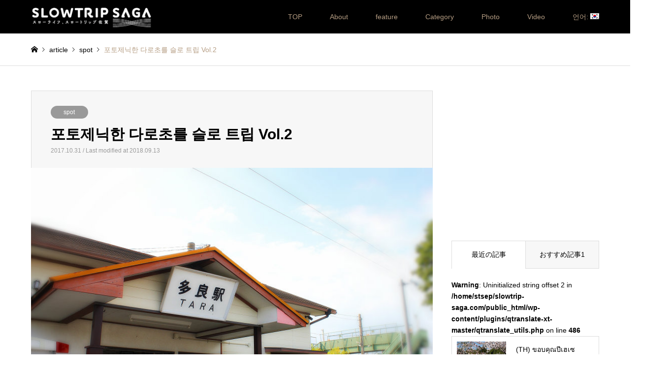

--- FILE ---
content_type: text/html; charset=UTF-8
request_url: https://slowtrip-saga.com/KO/2017/10/1702/
body_size: 16499
content:
<!DOCTYPE html>
<html dir="ltr" lang="ko-KR">
<head prefix="og: http://ogp.me/ns# fb: http://ogp.me/ns/fb#">
<meta charset="UTF-8">
<!--[if IE]><meta http-equiv="X-UA-Compatible" content="IE=edge"><![endif]-->
<meta name="viewport" content="width=device-width">
<title>포토제닉한 다로초를 슬로 트립 Vol.2 | SLOWTRIP SAGA</title>
<meta name="description" content="‘포토제닉한 다라정을 슬로 트립 Vol.1’에 이어서 다라정의 매력을 소개하는 슬로 트립 Vol.2가 시작됩니다. 여행을 떠나기 전에 다라정에 관해 조금 복습하겠습니다.사가현과 나가사키현의 현 경계에 있는 다...">
<meta property="og:type" content="article">
<meta property="og:url" content="https://slowtrip-saga.com/KO/2017/10/1702/">
<meta property="og:title" content="포토제닉한 다로초를 슬로 트립 Vol.2 | SLOWTRIP SAGA">
<meta property="og:description" content="‘포토제닉한 다라정을 슬로 트립 Vol.1’에 이어서 다라정의 매력을 소개하는 슬로 트립 Vol.2가 시작됩니다. 여행을 떠나기 전에 다라정에 관해 조금 복습하겠습니다.사가현과 나가사키현의 현 경계에 있는 다...">
<meta property="og:site_name" content="SLOWTRIP SAGA">
<meta property="og:image" content="https://slowtrip-saga.com/wp-content/uploads/2017/10/tara-sta01.jpg">
<meta property="og:image:secure_url" content="https://slowtrip-saga.com/wp-content/uploads/2017/10/tara-sta01.jpg"> 
<meta property="og:image:width" content="800"> 
<meta property="og:image:height" content="533">
<link rel="pingback" href="https://slowtrip-saga.com/xmlrpc.php">
<link rel="shortcut icon" href="https://slowtrip-saga.com/wp-content/uploads/2017/09/slowtrip_LOGO_TATE.jpg">

		<!-- All in One SEO 4.6.8.1 - aioseo.com -->
		<meta name="description" content="‘포토제닉한 다라정을 슬로 트립 Vol.1’에 이어서 다라정의 매력을 소개하는 슬로 트립 Vol.2가 시작됩니다. 여행을 떠나기 전에 다라정에 관해 조금 복습하겠습니다. 사가현과 나가사키현의 현 경계에 있는 다라정. 다라산과 아리아케해에 면한 자연이 풍요로운 곳입니다. 다라정으로 말하면 다케사키 게나 굴구이, 전국에 알려진 브랜드 감귤 ‘다라 감귤’ 등 산해진미가 아주 유명합니다. 이번에는 아는 사람은 다 알고 있는 다라정의 숨겨진" />
		<meta name="robots" content="max-snippet:-1, max-image-preview:large, max-video-preview:-1" />
		<link rel="canonical" href="https://slowtrip-saga.com/KO/2017/10/1702/" />
		<meta name="generator" content="All in One SEO (AIOSEO) 4.6.8.1" />
		<meta name="google" content="nositelinkssearchbox" />
		<script type="application/ld+json" class="aioseo-schema">
			{"@context":"https:\/\/schema.org","@graph":[{"@type":"Article","@id":"https:\/\/slowtrip-saga.com\/KO\/2017\/10\/1702\/#article","name":"\ud3ec\ud1a0\uc81c\ub2c9\ud55c \ub2e4\ub85c\ucd08\ub97c \uc2ac\ub85c \ud2b8\ub9bd Vol.2 | SLOWTRIP SAGA","headline":"\ud3ec\ud1a0\uc81c\ub2c9\ud55c \ub2e4\ub85c\ucd08\ub97c \uc2ac\ub85c \ud2b8\ub9bd Vol.2","author":{"@id":"https:\/\/slowtrip-saga.com\/KO\/author\/slowtripsaga\/#author"},"publisher":{"@id":"https:\/\/slowtrip-saga.com\/KO\/#organization"},"image":{"@type":"ImageObject","url":"https:\/\/slowtrip-saga.com\/wp-content\/uploads\/2017\/10\/tara-sta01.jpg","width":800,"height":533},"datePublished":"2017-10-31T17:46:17+09:00","dateModified":"2018-09-13T12:14:08+09:00","inLanguage":"ko-KR","mainEntityOfPage":{"@id":"https:\/\/slowtrip-saga.com\/KO\/2017\/10\/1702\/#webpage"},"isPartOf":{"@id":"https:\/\/slowtrip-saga.com\/KO\/2017\/10\/1702\/#webpage"},"articleSection":"spot"},{"@type":"BreadcrumbList","@id":"https:\/\/slowtrip-saga.com\/KO\/2017\/10\/1702\/#breadcrumblist","itemListElement":[{"@type":"ListItem","@id":"https:\/\/slowtrip-saga.com\/KO\/#listItem","position":1,"name":"Home","item":"https:\/\/slowtrip-saga.com\/KO\/","nextItem":"https:\/\/slowtrip-saga.com\/KO\/2017\/#listItem"},{"@type":"ListItem","@id":"https:\/\/slowtrip-saga.com\/KO\/2017\/#listItem","position":2,"name":"2017","item":"https:\/\/slowtrip-saga.com\/KO\/2017\/","nextItem":"https:\/\/slowtrip-saga.com\/KO\/2017\/10\/#listItem","previousItem":"https:\/\/slowtrip-saga.com\/KO\/#listItem"},{"@type":"ListItem","@id":"https:\/\/slowtrip-saga.com\/KO\/2017\/10\/#listItem","position":3,"name":"October","previousItem":"https:\/\/slowtrip-saga.com\/KO\/2017\/#listItem"}]},{"@type":"Organization","@id":"https:\/\/slowtrip-saga.com\/KO\/#organization","name":"SLOWTRIP SAGA","url":"https:\/\/slowtrip-saga.com\/KO\/"},{"@type":"Person","@id":"https:\/\/slowtrip-saga.com\/KO\/author\/slowtripsaga\/#author","url":"https:\/\/slowtrip-saga.com\/KO\/author\/slowtripsaga\/","name":"slowtripsaga","image":{"@type":"ImageObject","@id":"https:\/\/slowtrip-saga.com\/KO\/2017\/10\/1702\/#authorImage","url":"https:\/\/secure.gravatar.com\/avatar\/04dd47230e2b08c790b8958dfd6704cd88d3a61b16efc8844cec2dde4abcda67?s=96&d=mm&r=g","width":96,"height":96,"caption":"slowtripsaga"}},{"@type":"WebPage","@id":"https:\/\/slowtrip-saga.com\/KO\/2017\/10\/1702\/#webpage","url":"https:\/\/slowtrip-saga.com\/KO\/2017\/10\/1702\/","name":"\ud3ec\ud1a0\uc81c\ub2c9\ud55c \ub2e4\ub85c\ucd08\ub97c \uc2ac\ub85c \ud2b8\ub9bd Vol.2 | SLOWTRIP SAGA","description":"\u2018\ud3ec\ud1a0\uc81c\ub2c9\ud55c \ub2e4\ub77c\uc815\uc744 \uc2ac\ub85c \ud2b8\ub9bd Vol.1\u2019\uc5d0 \uc774\uc5b4\uc11c \ub2e4\ub77c\uc815\uc758 \ub9e4\ub825\uc744 \uc18c\uac1c\ud558\ub294 \uc2ac\ub85c \ud2b8\ub9bd Vol.2\uac00 \uc2dc\uc791\ub429\ub2c8\ub2e4. \uc5ec\ud589\uc744 \ub5a0\ub098\uae30 \uc804\uc5d0 \ub2e4\ub77c\uc815\uc5d0 \uad00\ud574 \uc870\uae08 \ubcf5\uc2b5\ud558\uaca0\uc2b5\ub2c8\ub2e4. \uc0ac\uac00\ud604\uacfc \ub098\uac00\uc0ac\ud0a4\ud604\uc758 \ud604 \uacbd\uacc4\uc5d0 \uc788\ub294 \ub2e4\ub77c\uc815. \ub2e4\ub77c\uc0b0\uacfc \uc544\ub9ac\uc544\ucf00\ud574\uc5d0 \uba74\ud55c \uc790\uc5f0\uc774 \ud48d\uc694\ub85c\uc6b4 \uacf3\uc785\ub2c8\ub2e4. \ub2e4\ub77c\uc815\uc73c\ub85c \ub9d0\ud558\uba74 \ub2e4\ucf00\uc0ac\ud0a4 \uac8c\ub098 \uad74\uad6c\uc774, \uc804\uad6d\uc5d0 \uc54c\ub824\uc9c4 \ube0c\ub79c\ub4dc \uac10\uade4 \u2018\ub2e4\ub77c \uac10\uade4\u2019 \ub4f1 \uc0b0\ud574\uc9c4\ubbf8\uac00 \uc544\uc8fc \uc720\uba85\ud569\ub2c8\ub2e4. \uc774\ubc88\uc5d0\ub294 \uc544\ub294 \uc0ac\ub78c\uc740 \ub2e4 \uc54c\uace0 \uc788\ub294 \ub2e4\ub77c\uc815\uc758 \uc228\uaca8\uc9c4","inLanguage":"ko-KR","isPartOf":{"@id":"https:\/\/slowtrip-saga.com\/KO\/#website"},"breadcrumb":{"@id":"https:\/\/slowtrip-saga.com\/KO\/2017\/10\/1702\/#breadcrumblist"},"author":{"@id":"https:\/\/slowtrip-saga.com\/KO\/author\/slowtripsaga\/#author"},"creator":{"@id":"https:\/\/slowtrip-saga.com\/KO\/author\/slowtripsaga\/#author"},"image":{"@type":"ImageObject","url":"https:\/\/slowtrip-saga.com\/wp-content\/uploads\/2017\/10\/tara-sta01.jpg","@id":"https:\/\/slowtrip-saga.com\/KO\/2017\/10\/1702\/#mainImage","width":800,"height":533},"primaryImageOfPage":{"@id":"https:\/\/slowtrip-saga.com\/KO\/2017\/10\/1702\/#mainImage"},"datePublished":"2017-10-31T17:46:17+09:00","dateModified":"2018-09-13T12:14:08+09:00"},{"@type":"WebSite","@id":"https:\/\/slowtrip-saga.com\/KO\/#website","url":"https:\/\/slowtrip-saga.com\/KO\/","name":"SLOWTRIP SAGA","inLanguage":"ko-KR","publisher":{"@id":"https:\/\/slowtrip-saga.com\/KO\/#organization"}}]}
		</script>
		<!-- All in One SEO -->

<link rel="alternate" type="application/rss+xml" title="SLOWTRIP SAGA &raquo; 피드" href="https://slowtrip-saga.com/KO/feed/" />
<link rel="alternate" type="application/rss+xml" title="SLOWTRIP SAGA &raquo; 댓글 피드" href="https://slowtrip-saga.com/KO/comments/feed/" />
<link rel="alternate" title="oEmbed (JSON)" type="application/json+oembed" href="https://slowtrip-saga.com/KO/wp-json/oembed/1.0/embed?url=https%3A%2F%2Fslowtrip-saga.com%2FKO%2F2017%2F10%2F1702%2F" />
<link rel="alternate" title="oEmbed (XML)" type="text/xml+oembed" href="https://slowtrip-saga.com/KO/wp-json/oembed/1.0/embed?url=https%3A%2F%2Fslowtrip-saga.com%2FKO%2F2017%2F10%2F1702%2F&#038;format=xml" />
<style id='wp-img-auto-sizes-contain-inline-css' type='text/css'>
img:is([sizes=auto i],[sizes^="auto," i]){contain-intrinsic-size:3000px 1500px}
/*# sourceURL=wp-img-auto-sizes-contain-inline-css */
</style>
<link rel='stylesheet' id='style-css' href='https://slowtrip-saga.com/wp-content/themes/gensen_tcd050/style.css?ver=1.13.1' type='text/css' media='all' />
<link rel='stylesheet' id='sbi_styles-css' href='https://slowtrip-saga.com/wp-content/plugins/instagram-feed/css/sbi-styles.min.css?ver=6.5.0' type='text/css' media='all' />
<style id='wp-block-library-inline-css' type='text/css'>
:root{--wp-block-synced-color:#7a00df;--wp-block-synced-color--rgb:122,0,223;--wp-bound-block-color:var(--wp-block-synced-color);--wp-editor-canvas-background:#ddd;--wp-admin-theme-color:#007cba;--wp-admin-theme-color--rgb:0,124,186;--wp-admin-theme-color-darker-10:#006ba1;--wp-admin-theme-color-darker-10--rgb:0,107,160.5;--wp-admin-theme-color-darker-20:#005a87;--wp-admin-theme-color-darker-20--rgb:0,90,135;--wp-admin-border-width-focus:2px}@media (min-resolution:192dpi){:root{--wp-admin-border-width-focus:1.5px}}.wp-element-button{cursor:pointer}:root .has-very-light-gray-background-color{background-color:#eee}:root .has-very-dark-gray-background-color{background-color:#313131}:root .has-very-light-gray-color{color:#eee}:root .has-very-dark-gray-color{color:#313131}:root .has-vivid-green-cyan-to-vivid-cyan-blue-gradient-background{background:linear-gradient(135deg,#00d084,#0693e3)}:root .has-purple-crush-gradient-background{background:linear-gradient(135deg,#34e2e4,#4721fb 50%,#ab1dfe)}:root .has-hazy-dawn-gradient-background{background:linear-gradient(135deg,#faaca8,#dad0ec)}:root .has-subdued-olive-gradient-background{background:linear-gradient(135deg,#fafae1,#67a671)}:root .has-atomic-cream-gradient-background{background:linear-gradient(135deg,#fdd79a,#004a59)}:root .has-nightshade-gradient-background{background:linear-gradient(135deg,#330968,#31cdcf)}:root .has-midnight-gradient-background{background:linear-gradient(135deg,#020381,#2874fc)}:root{--wp--preset--font-size--normal:16px;--wp--preset--font-size--huge:42px}.has-regular-font-size{font-size:1em}.has-larger-font-size{font-size:2.625em}.has-normal-font-size{font-size:var(--wp--preset--font-size--normal)}.has-huge-font-size{font-size:var(--wp--preset--font-size--huge)}.has-text-align-center{text-align:center}.has-text-align-left{text-align:left}.has-text-align-right{text-align:right}.has-fit-text{white-space:nowrap!important}#end-resizable-editor-section{display:none}.aligncenter{clear:both}.items-justified-left{justify-content:flex-start}.items-justified-center{justify-content:center}.items-justified-right{justify-content:flex-end}.items-justified-space-between{justify-content:space-between}.screen-reader-text{border:0;clip-path:inset(50%);height:1px;margin:-1px;overflow:hidden;padding:0;position:absolute;width:1px;word-wrap:normal!important}.screen-reader-text:focus{background-color:#ddd;clip-path:none;color:#444;display:block;font-size:1em;height:auto;left:5px;line-height:normal;padding:15px 23px 14px;text-decoration:none;top:5px;width:auto;z-index:100000}html :where(.has-border-color){border-style:solid}html :where([style*=border-top-color]){border-top-style:solid}html :where([style*=border-right-color]){border-right-style:solid}html :where([style*=border-bottom-color]){border-bottom-style:solid}html :where([style*=border-left-color]){border-left-style:solid}html :where([style*=border-width]){border-style:solid}html :where([style*=border-top-width]){border-top-style:solid}html :where([style*=border-right-width]){border-right-style:solid}html :where([style*=border-bottom-width]){border-bottom-style:solid}html :where([style*=border-left-width]){border-left-style:solid}html :where(img[class*=wp-image-]){height:auto;max-width:100%}:where(figure){margin:0 0 1em}html :where(.is-position-sticky){--wp-admin--admin-bar--position-offset:var(--wp-admin--admin-bar--height,0px)}@media screen and (max-width:600px){html :where(.is-position-sticky){--wp-admin--admin-bar--position-offset:0px}}

/*# sourceURL=wp-block-library-inline-css */
</style><style id='global-styles-inline-css' type='text/css'>
:root{--wp--preset--aspect-ratio--square: 1;--wp--preset--aspect-ratio--4-3: 4/3;--wp--preset--aspect-ratio--3-4: 3/4;--wp--preset--aspect-ratio--3-2: 3/2;--wp--preset--aspect-ratio--2-3: 2/3;--wp--preset--aspect-ratio--16-9: 16/9;--wp--preset--aspect-ratio--9-16: 9/16;--wp--preset--color--black: #000000;--wp--preset--color--cyan-bluish-gray: #abb8c3;--wp--preset--color--white: #ffffff;--wp--preset--color--pale-pink: #f78da7;--wp--preset--color--vivid-red: #cf2e2e;--wp--preset--color--luminous-vivid-orange: #ff6900;--wp--preset--color--luminous-vivid-amber: #fcb900;--wp--preset--color--light-green-cyan: #7bdcb5;--wp--preset--color--vivid-green-cyan: #00d084;--wp--preset--color--pale-cyan-blue: #8ed1fc;--wp--preset--color--vivid-cyan-blue: #0693e3;--wp--preset--color--vivid-purple: #9b51e0;--wp--preset--gradient--vivid-cyan-blue-to-vivid-purple: linear-gradient(135deg,rgb(6,147,227) 0%,rgb(155,81,224) 100%);--wp--preset--gradient--light-green-cyan-to-vivid-green-cyan: linear-gradient(135deg,rgb(122,220,180) 0%,rgb(0,208,130) 100%);--wp--preset--gradient--luminous-vivid-amber-to-luminous-vivid-orange: linear-gradient(135deg,rgb(252,185,0) 0%,rgb(255,105,0) 100%);--wp--preset--gradient--luminous-vivid-orange-to-vivid-red: linear-gradient(135deg,rgb(255,105,0) 0%,rgb(207,46,46) 100%);--wp--preset--gradient--very-light-gray-to-cyan-bluish-gray: linear-gradient(135deg,rgb(238,238,238) 0%,rgb(169,184,195) 100%);--wp--preset--gradient--cool-to-warm-spectrum: linear-gradient(135deg,rgb(74,234,220) 0%,rgb(151,120,209) 20%,rgb(207,42,186) 40%,rgb(238,44,130) 60%,rgb(251,105,98) 80%,rgb(254,248,76) 100%);--wp--preset--gradient--blush-light-purple: linear-gradient(135deg,rgb(255,206,236) 0%,rgb(152,150,240) 100%);--wp--preset--gradient--blush-bordeaux: linear-gradient(135deg,rgb(254,205,165) 0%,rgb(254,45,45) 50%,rgb(107,0,62) 100%);--wp--preset--gradient--luminous-dusk: linear-gradient(135deg,rgb(255,203,112) 0%,rgb(199,81,192) 50%,rgb(65,88,208) 100%);--wp--preset--gradient--pale-ocean: linear-gradient(135deg,rgb(255,245,203) 0%,rgb(182,227,212) 50%,rgb(51,167,181) 100%);--wp--preset--gradient--electric-grass: linear-gradient(135deg,rgb(202,248,128) 0%,rgb(113,206,126) 100%);--wp--preset--gradient--midnight: linear-gradient(135deg,rgb(2,3,129) 0%,rgb(40,116,252) 100%);--wp--preset--font-size--small: 13px;--wp--preset--font-size--medium: 20px;--wp--preset--font-size--large: 36px;--wp--preset--font-size--x-large: 42px;--wp--preset--spacing--20: 0.44rem;--wp--preset--spacing--30: 0.67rem;--wp--preset--spacing--40: 1rem;--wp--preset--spacing--50: 1.5rem;--wp--preset--spacing--60: 2.25rem;--wp--preset--spacing--70: 3.38rem;--wp--preset--spacing--80: 5.06rem;--wp--preset--shadow--natural: 6px 6px 9px rgba(0, 0, 0, 0.2);--wp--preset--shadow--deep: 12px 12px 50px rgba(0, 0, 0, 0.4);--wp--preset--shadow--sharp: 6px 6px 0px rgba(0, 0, 0, 0.2);--wp--preset--shadow--outlined: 6px 6px 0px -3px rgb(255, 255, 255), 6px 6px rgb(0, 0, 0);--wp--preset--shadow--crisp: 6px 6px 0px rgb(0, 0, 0);}:where(.is-layout-flex){gap: 0.5em;}:where(.is-layout-grid){gap: 0.5em;}body .is-layout-flex{display: flex;}.is-layout-flex{flex-wrap: wrap;align-items: center;}.is-layout-flex > :is(*, div){margin: 0;}body .is-layout-grid{display: grid;}.is-layout-grid > :is(*, div){margin: 0;}:where(.wp-block-columns.is-layout-flex){gap: 2em;}:where(.wp-block-columns.is-layout-grid){gap: 2em;}:where(.wp-block-post-template.is-layout-flex){gap: 1.25em;}:where(.wp-block-post-template.is-layout-grid){gap: 1.25em;}.has-black-color{color: var(--wp--preset--color--black) !important;}.has-cyan-bluish-gray-color{color: var(--wp--preset--color--cyan-bluish-gray) !important;}.has-white-color{color: var(--wp--preset--color--white) !important;}.has-pale-pink-color{color: var(--wp--preset--color--pale-pink) !important;}.has-vivid-red-color{color: var(--wp--preset--color--vivid-red) !important;}.has-luminous-vivid-orange-color{color: var(--wp--preset--color--luminous-vivid-orange) !important;}.has-luminous-vivid-amber-color{color: var(--wp--preset--color--luminous-vivid-amber) !important;}.has-light-green-cyan-color{color: var(--wp--preset--color--light-green-cyan) !important;}.has-vivid-green-cyan-color{color: var(--wp--preset--color--vivid-green-cyan) !important;}.has-pale-cyan-blue-color{color: var(--wp--preset--color--pale-cyan-blue) !important;}.has-vivid-cyan-blue-color{color: var(--wp--preset--color--vivid-cyan-blue) !important;}.has-vivid-purple-color{color: var(--wp--preset--color--vivid-purple) !important;}.has-black-background-color{background-color: var(--wp--preset--color--black) !important;}.has-cyan-bluish-gray-background-color{background-color: var(--wp--preset--color--cyan-bluish-gray) !important;}.has-white-background-color{background-color: var(--wp--preset--color--white) !important;}.has-pale-pink-background-color{background-color: var(--wp--preset--color--pale-pink) !important;}.has-vivid-red-background-color{background-color: var(--wp--preset--color--vivid-red) !important;}.has-luminous-vivid-orange-background-color{background-color: var(--wp--preset--color--luminous-vivid-orange) !important;}.has-luminous-vivid-amber-background-color{background-color: var(--wp--preset--color--luminous-vivid-amber) !important;}.has-light-green-cyan-background-color{background-color: var(--wp--preset--color--light-green-cyan) !important;}.has-vivid-green-cyan-background-color{background-color: var(--wp--preset--color--vivid-green-cyan) !important;}.has-pale-cyan-blue-background-color{background-color: var(--wp--preset--color--pale-cyan-blue) !important;}.has-vivid-cyan-blue-background-color{background-color: var(--wp--preset--color--vivid-cyan-blue) !important;}.has-vivid-purple-background-color{background-color: var(--wp--preset--color--vivid-purple) !important;}.has-black-border-color{border-color: var(--wp--preset--color--black) !important;}.has-cyan-bluish-gray-border-color{border-color: var(--wp--preset--color--cyan-bluish-gray) !important;}.has-white-border-color{border-color: var(--wp--preset--color--white) !important;}.has-pale-pink-border-color{border-color: var(--wp--preset--color--pale-pink) !important;}.has-vivid-red-border-color{border-color: var(--wp--preset--color--vivid-red) !important;}.has-luminous-vivid-orange-border-color{border-color: var(--wp--preset--color--luminous-vivid-orange) !important;}.has-luminous-vivid-amber-border-color{border-color: var(--wp--preset--color--luminous-vivid-amber) !important;}.has-light-green-cyan-border-color{border-color: var(--wp--preset--color--light-green-cyan) !important;}.has-vivid-green-cyan-border-color{border-color: var(--wp--preset--color--vivid-green-cyan) !important;}.has-pale-cyan-blue-border-color{border-color: var(--wp--preset--color--pale-cyan-blue) !important;}.has-vivid-cyan-blue-border-color{border-color: var(--wp--preset--color--vivid-cyan-blue) !important;}.has-vivid-purple-border-color{border-color: var(--wp--preset--color--vivid-purple) !important;}.has-vivid-cyan-blue-to-vivid-purple-gradient-background{background: var(--wp--preset--gradient--vivid-cyan-blue-to-vivid-purple) !important;}.has-light-green-cyan-to-vivid-green-cyan-gradient-background{background: var(--wp--preset--gradient--light-green-cyan-to-vivid-green-cyan) !important;}.has-luminous-vivid-amber-to-luminous-vivid-orange-gradient-background{background: var(--wp--preset--gradient--luminous-vivid-amber-to-luminous-vivid-orange) !important;}.has-luminous-vivid-orange-to-vivid-red-gradient-background{background: var(--wp--preset--gradient--luminous-vivid-orange-to-vivid-red) !important;}.has-very-light-gray-to-cyan-bluish-gray-gradient-background{background: var(--wp--preset--gradient--very-light-gray-to-cyan-bluish-gray) !important;}.has-cool-to-warm-spectrum-gradient-background{background: var(--wp--preset--gradient--cool-to-warm-spectrum) !important;}.has-blush-light-purple-gradient-background{background: var(--wp--preset--gradient--blush-light-purple) !important;}.has-blush-bordeaux-gradient-background{background: var(--wp--preset--gradient--blush-bordeaux) !important;}.has-luminous-dusk-gradient-background{background: var(--wp--preset--gradient--luminous-dusk) !important;}.has-pale-ocean-gradient-background{background: var(--wp--preset--gradient--pale-ocean) !important;}.has-electric-grass-gradient-background{background: var(--wp--preset--gradient--electric-grass) !important;}.has-midnight-gradient-background{background: var(--wp--preset--gradient--midnight) !important;}.has-small-font-size{font-size: var(--wp--preset--font-size--small) !important;}.has-medium-font-size{font-size: var(--wp--preset--font-size--medium) !important;}.has-large-font-size{font-size: var(--wp--preset--font-size--large) !important;}.has-x-large-font-size{font-size: var(--wp--preset--font-size--x-large) !important;}
/*# sourceURL=global-styles-inline-css */
</style>

<style id='classic-theme-styles-inline-css' type='text/css'>
/*! This file is auto-generated */
.wp-block-button__link{color:#fff;background-color:#32373c;border-radius:9999px;box-shadow:none;text-decoration:none;padding:calc(.667em + 2px) calc(1.333em + 2px);font-size:1.125em}.wp-block-file__button{background:#32373c;color:#fff;text-decoration:none}
/*# sourceURL=/wp-includes/css/classic-themes.min.css */
</style>
<link rel='stylesheet' id='tcd-maps-css' href='https://slowtrip-saga.com/wp-content/plugins/tcd-google-maps/admin.css?ver=6.9' type='text/css' media='all' />
<link rel='stylesheet' id='tablepress-default-css' href='https://slowtrip-saga.com/wp-content/plugins/tablepress/css/build/default.css?ver=2.4' type='text/css' media='all' />
<script type="text/javascript" src="https://slowtrip-saga.com/wp-includes/js/jquery/jquery.min.js?ver=3.7.1" id="jquery-core-js"></script>
<script type="text/javascript" src="https://slowtrip-saga.com/wp-includes/js/jquery/jquery-migrate.min.js?ver=3.4.1" id="jquery-migrate-js"></script>
<link rel="https://api.w.org/" href="https://slowtrip-saga.com/KO/wp-json/" /><link rel="alternate" title="JSON" type="application/json" href="https://slowtrip-saga.com/KO/wp-json/wp/v2/posts/1702" /><link rel='shortlink' href='https://slowtrip-saga.com/KO/?p=1702' />
<style type="text/css">
.qtranxs_flag_en {background-image: url(https://slowtrip-saga.com/wp-content/plugins/qtranslate-xt-master/flags/us.png); background-repeat: no-repeat;}
.qtranxs_flag_th {background-image: url(https://slowtrip-saga.com/wp-content/plugins/qtranslate-xt-master/flags/th.png); background-repeat: no-repeat;}
.qtranxs_flag_KO {background-image: url(https://slowtrip-saga.com/wp-content/plugins/qtranslate-xt-master/flags/kr.png); background-repeat: no-repeat;}
.qtranxs_flag_ja {background-image: url(https://slowtrip-saga.com/wp-content/plugins/qtranslate-xt-master/flags/jp.png); background-repeat: no-repeat;}
</style>
<link hreflang="en" href="https://slowtrip-saga.com/en/2017/10/1702/" rel="alternate" />
<link hreflang="th" href="https://slowtrip-saga.com/th/2017/10/1702/" rel="alternate" />
<link hreflang="KO" href="https://slowtrip-saga.com/KO/2017/10/1702/" rel="alternate" />
<link hreflang="ja" href="https://slowtrip-saga.com/ja/2017/10/1702/" rel="alternate" />
<link hreflang="x-default" href="https://slowtrip-saga.com/2017/10/1702/" rel="alternate" />
<meta name="generator" content="qTranslate-XT 3.8.1" />

<link rel="stylesheet" href="https://slowtrip-saga.com/wp-content/themes/gensen_tcd050/css/design-plus.css?ver=1.13.1">
<link rel="stylesheet" href="https://slowtrip-saga.com/wp-content/themes/gensen_tcd050/css/sns-botton.css?ver=1.13.1">
<link rel="stylesheet" href="https://slowtrip-saga.com/wp-content/themes/gensen_tcd050/css/responsive.css?ver=1.13.1">
<link rel="stylesheet" href="https://slowtrip-saga.com/wp-content/themes/gensen_tcd050/css/footer-bar.css?ver=1.13.1">

<script src="https://slowtrip-saga.com/wp-content/themes/gensen_tcd050/js/jquery.easing.1.3.js?ver=1.13.1"></script>
<script src="https://slowtrip-saga.com/wp-content/themes/gensen_tcd050/js/jquery.textOverflowEllipsis.js?ver=1.13.1"></script>
<script src="https://slowtrip-saga.com/wp-content/themes/gensen_tcd050/js/jscript.js?ver=1.13.1"></script>
<script src="https://slowtrip-saga.com/wp-content/themes/gensen_tcd050/js/comment.js?ver=1.13.1"></script>
<script src="https://slowtrip-saga.com/wp-content/themes/gensen_tcd050/js/header_fix.js?ver=1.13.1"></script>
<script src="https://slowtrip-saga.com/wp-content/themes/gensen_tcd050/js/jquery.chosen.min.js?ver=1.13.1"></script>
<link rel="stylesheet" href="https://slowtrip-saga.com/wp-content/themes/gensen_tcd050/css/jquery.chosen.css?ver=1.13.1">

<style type="text/css">

#header_logo #logo_text .logo { font-size:36px; }
#header_logo_fix #logo_text_fixed .logo { font-size:36px; }
#footer_logo .logo_text { font-size:36px; }
#post_title { font-size:30px; }
.post_content { font-size:16px; }
#archive_headline { font-size:42px; }
#archive_desc { font-size:14px; }
  
@media screen and (max-width:1024px) {
  #header_logo #logo_text .logo { font-size:26px; }
  #header_logo_fix #logo_text_fixed .logo { font-size:26px; }
  #footer_logo .logo_text { font-size:26px; }
  #post_title { font-size:16px; }
  .post_content { font-size:15px; }
  #archive_headline { font-size:20px; }
  #archive_desc { font-size:14px; }
}


#site_wrap { display:none; }
#site_loader_overlay {
  background: #fff;
  opacity: 1;
  position: fixed;
  top: 0px;
  left: 0px;
  width: 100%;
  height: 100%;
  width: 100vw;
  height: 100vh;
  z-index: 99999;
}
#site_loader_animation {
  margin: -22px 0 0 -22px;
  width: 44px;
  height: 44px;
  position: fixed;
  top: 50%;
  left: 50%;
}
#site_loader_animation:before {
  position: absolute;
  bottom: 0;
  left: 0;
  display: block;
  width: 12px;
  height: 12px;
  content: '';
  box-shadow: 16px 0 0 rgba(66,0,0, 1), 32px 0 0 rgba(66,0,0, 1), 0 -16px 0 rgba(66,0,0, 1), 16px -16px 0 rgba(66,0,0, 1), 32px -16px 0 rgba(66,0,0, 1), 0 -32px rgba(66,0,0, 1), 16px -32px rgba(66,0,0, 1), 32px -32px rgba(146,120,95, 0);
  animation: loading-square-loader 5.4s linear forwards infinite;
}
#site_loader_animation:after {
  position: absolute;
  bottom: 10px;
  left: 0;
  display: block;
  width: 12px;
  height: 12px;
  background-color: rgba(146,120,95, 1);
  opacity: 0;
  content: '';
  animation: loading-square-base 5.4s linear forwards infinite;
}
@-webkit-keyframes loading-square-base {
  0% { bottom: 10px; opacity: 0; }
  5%, 50% { bottom: 0; opacity: 1; }
  55%, 100% { bottom: -10px; opacity: 0; }
}
@keyframes loading-square-base {
  0% { bottom: 10px; opacity: 0; }
  5%, 50% { bottom: 0; opacity: 1; }
  55%, 100% { bottom: -10px; opacity: 0; }
}
@-webkit-keyframes loading-square-loader {
  0% { box-shadow: 16px -8px rgba(66,0,0, 0), 32px 0 rgba(66,0,0, 0), 0 -16px rgba(66,0,0, 0), 16px -16px rgba(66,0,0, 0), 32px -16px rgba(66,0,0, 0), 0 -32px rgba(66,0,0, 0), 16px -32px rgba(66,0,0, 0), 32px -32px rgba(242, 205, 123, 0); }
  5% { box-shadow: 16px -8px rgba(66,0,0, 0), 32px 0 rgba(66,0,0, 0), 0 -16px rgba(66,0,0, 0), 16px -16px rgba(66,0,0, 0), 32px -16px rgba(66,0,0, 0), 0 -32px rgba(66,0,0, 0), 16px -32px rgba(66,0,0, 0), 32px -32px rgba(242, 205, 123, 0); }
  10% { box-shadow: 16px 0 rgba(66,0,0, 1), 32px -8px rgba(66,0,0, 0), 0 -16px rgba(66,0,0, 0), 16px -16px rgba(66,0,0, 0), 32px -16px rgba(66,0,0, 0), 0 -32px rgba(66,0,0, 0), 16px -32px rgba(66,0,0, 0), 32px -32px rgba(242, 205, 123, 0); }
  15% { box-shadow: 16px 0 rgba(66,0,0, 1), 32px 0 rgba(66,0,0, 1), 0 -24px rgba(66,0,0, 0), 16px -16px rgba(66,0,0, 0), 32px -16px rgba(66,0,0, 0), 0 -32px rgba(66,0,0, 0), 16px -32px rgba(66,0,0, 0), 32px -32px rgba(242, 205, 123, 0); }
  20% { box-shadow: 16px 0 rgba(66,0,0, 1), 32px 0 rgba(66,0,0, 1), 0 -16px rgba(66,0,0, 1), 16px -24px rgba(66,0,0, 0), 32px -16px rgba(66,0,0, 0), 0 -32px rgba(66,0,0, 0), 16px -32px rgba(66,0,0, 0), 32px -32px rgba(242, 205, 123, 0); }
  25% { box-shadow: 16px 0 rgba(66,0,0, 1), 32px 0 rgba(66,0,0, 1), 0 -16px rgba(66,0,0, 1), 16px -16px rgba(66,0,0, 1), 32px -24px rgba(66,0,0, 0), 0 -32px rgba(66,0,0, 0), 16px -32px rgba(66,0,0, 0), 32px -32px rgba(242, 205, 123, 0); }
  30% { box-shadow: 16px 0 rgba(66,0,0, 1), 32px 0 rgba(66,0,0, 1), 0 -16px rgba(66,0,0, 1), 16px -16px rgba(66,0,0, 1), 32px -16px rgba(66,0,0, 1), 0 -50px rgba(66,0,0, 0), 16px -32px rgba(66,0,0, 0), 32px -32px rgba(242, 205, 123, 0); }
  35% { box-shadow: 16px 0 rgba(66,0,0, 1), 32px 0 rgba(66,0,0, 1), 0 -16px rgba(66,0,0, 1), 16px -16px rgba(66,0,0, 1), 32px -16px rgba(66,0,0, 1), 0 -32px rgba(66,0,0, 1), 16px -50px rgba(66,0,0, 0), 32px -32px rgba(242, 205, 123, 0); }
  40% { box-shadow: 16px 0 rgba(66,0,0, 1), 32px 0 rgba(66,0,0, 1), 0 -16px rgba(66,0,0, 1), 16px -16px rgba(66,0,0, 1), 32px -16px rgba(66,0,0, 1), 0 -32px rgba(66,0,0, 1), 16px -32px rgba(66,0,0, 1), 32px -50px rgba(242, 205, 123, 0); }
  45%, 55% { box-shadow: 16px 0 rgba(66,0,0, 1), 32px 0 rgba(66,0,0, 1), 0 -16px rgba(66,0,0, 1), 16px -16px rgba(66,0,0, 1), 32px -16px rgba(66,0,0, 1), 0 -32px rgba(66,0,0, 1), 16px -32px rgba(66,0,0, 1), 32px -32px rgba(146,120,95, 1); }
  60% { box-shadow: 16px 8px rgba(66,0,0, 0), 32px 0 rgba(66,0,0, 1), 0 -16px rgba(66,0,0, 1), 16px -16px rgba(66,0,0, 1), 32px -16px rgba(66,0,0, 1), 0 -32px rgba(66,0,0, 1), 16px -32px rgba(66,0,0, 1), 32px -32px rgba(146,120,95, 1); }
  65% { box-shadow: 16px 8px rgba(66,0,0, 0), 32px 8px rgba(66,0,0, 0), 0 -16px rgba(66,0,0, 1), 16px -16px rgba(66,0,0, 1), 32px -16px rgba(66,0,0, 1), 0 -32px rgba(66,0,0, 1), 16px -32px rgba(66,0,0, 1), 32px -32px rgba(146,120,95, 1); }
  70% { box-shadow: 16px 8px rgba(66,0,0, 0), 32px 8px rgba(66,0,0, 0), 0 -8px rgba(66,0,0, 0), 16px -16px rgba(66,0,0, 1), 32px -16px rgba(66,0,0, 1), 0 -32px rgba(66,0,0, 1), 16px -32px rgba(66,0,0, 1), 32px -32px rgba(146,120,95, 1); }
  75% { box-shadow: 16px 8px rgba(66,0,0, 0), 32px 8px rgba(66,0,0, 0), 0 -8px rgba(66,0,0, 0), 16px -8px rgba(66,0,0, 0), 32px -16px rgba(66,0,0, 1), 0 -32px rgba(66,0,0, 1), 16px -32px rgba(66,0,0, 1), 32px -32px rgba(146,120,95, 1); }
  80% { box-shadow: 16px 8px rgba(66,0,0, 0), 32px 8px rgba(66,0,0, 0), 0 -8px rgba(66,0,0, 0), 16px -8px rgba(66,0,0, 0), 32px -8px rgba(66,0,0, 0), 0 -32px rgba(66,0,0, 1), 16px -32px rgba(66,0,0, 1), 32px -32px rgba(146,120,95, 1); }
  85% { box-shadow: 16px 8px rgba(66,0,0, 0), 32px 8px rgba(66,0,0, 0), 0 -8px rgba(66,0,0, 0), 16px -8px rgba(66,0,0, 0), 32px -8px rgba(66,0,0, 0), 0 -24px rgba(66,0,0, 0), 16px -32px rgba(66,0,0, 1), 32px -32px rgba(146,120,95, 1); }
  90% { box-shadow: 16px 8px rgba(66,0,0, 0), 32px 8px rgba(66,0,0, 0), 0 -8px rgba(66,0,0, 0), 16px -8px rgba(66,0,0, 0), 32px -8px rgba(66,0,0, 0), 0 -24px rgba(66,0,0, 0), 16px -24px rgba(66,0,0, 0), 32px -32px rgba(146,120,95, 1); }
  95%, 100% { box-shadow: 16px 8px rgba(66,0,0, 0), 32px 8px rgba(66,0,0, 0), 0 -8px rgba(66,0,0, 0), 16px -8px rgba(66,0,0, 0), 32px -8px rgba(66,0,0, 0), 0 -24px rgba(66,0,0, 0), 16px -24px rgba(66,0,0, 0), 32px -24px rgba(146,120,95, 0); }
}
@keyframes loading-square-loader {
  0% { box-shadow: 16px -8px rgba(66,0,0, 0), 32px 0 rgba(66,0,0, 0), 0 -16px rgba(66,0,0, 0), 16px -16px rgba(66,0,0, 0), 32px -16px rgba(66,0,0, 0), 0 -32px rgba(66,0,0, 0), 16px -32px rgba(66,0,0, 0), 32px -32px rgba(242, 205, 123, 0); }
  5% { box-shadow: 16px -8px rgba(66,0,0, 0), 32px 0 rgba(66,0,0, 0), 0 -16px rgba(66,0,0, 0), 16px -16px rgba(66,0,0, 0), 32px -16px rgba(66,0,0, 0), 0 -32px rgba(66,0,0, 0), 16px -32px rgba(66,0,0, 0), 32px -32px rgba(242, 205, 123, 0); }
  10% { box-shadow: 16px 0 rgba(66,0,0, 1), 32px -8px rgba(66,0,0, 0), 0 -16px rgba(66,0,0, 0), 16px -16px rgba(66,0,0, 0), 32px -16px rgba(66,0,0, 0), 0 -32px rgba(66,0,0, 0), 16px -32px rgba(66,0,0, 0), 32px -32px rgba(242, 205, 123, 0); }
  15% { box-shadow: 16px 0 rgba(66,0,0, 1), 32px 0 rgba(66,0,0, 1), 0 -24px rgba(66,0,0, 0), 16px -16px rgba(66,0,0, 0), 32px -16px rgba(66,0,0, 0), 0 -32px rgba(66,0,0, 0), 16px -32px rgba(66,0,0, 0), 32px -32px rgba(242, 205, 123, 0); }
  20% { box-shadow: 16px 0 rgba(66,0,0, 1), 32px 0 rgba(66,0,0, 1), 0 -16px rgba(66,0,0, 1), 16px -24px rgba(66,0,0, 0), 32px -16px rgba(66,0,0, 0), 0 -32px rgba(66,0,0, 0), 16px -32px rgba(66,0,0, 0), 32px -32px rgba(242, 205, 123, 0); }
  25% { box-shadow: 16px 0 rgba(66,0,0, 1), 32px 0 rgba(66,0,0, 1), 0 -16px rgba(66,0,0, 1), 16px -16px rgba(66,0,0, 1), 32px -24px rgba(66,0,0, 0), 0 -32px rgba(66,0,0, 0), 16px -32px rgba(66,0,0, 0), 32px -32px rgba(242, 205, 123, 0); }
  30% { box-shadow: 16px 0 rgba(66,0,0, 1), 32px 0 rgba(66,0,0, 1), 0 -16px rgba(66,0,0, 1), 16px -16px rgba(66,0,0, 1), 32px -16px rgba(66,0,0, 1), 0 -50px rgba(66,0,0, 0), 16px -32px rgba(66,0,0, 0), 32px -32px rgba(242, 205, 123, 0); }
  35% { box-shadow: 16px 0 rgba(66,0,0, 1), 32px 0 rgba(66,0,0, 1), 0 -16px rgba(66,0,0, 1), 16px -16px rgba(66,0,0, 1), 32px -16px rgba(66,0,0, 1), 0 -32px rgba(66,0,0, 1), 16px -50px rgba(66,0,0, 0), 32px -32px rgba(242, 205, 123, 0); }
  40% { box-shadow: 16px 0 rgba(66,0,0, 1), 32px 0 rgba(66,0,0, 1), 0 -16px rgba(66,0,0, 1), 16px -16px rgba(66,0,0, 1), 32px -16px rgba(66,0,0, 1), 0 -32px rgba(66,0,0, 1), 16px -32px rgba(66,0,0, 1), 32px -50px rgba(242, 205, 123, 0); }
  45%, 55% { box-shadow: 16px 0 rgba(66,0,0, 1), 32px 0 rgba(66,0,0, 1), 0 -16px rgba(66,0,0, 1), 16px -16px rgba(66,0,0, 1), 32px -16px rgba(66,0,0, 1), 0 -32px rgba(66,0,0, 1), 16px -32px rgba(66,0,0, 1), 32px -32px rgba(146,120,95, 1); }
  60% { box-shadow: 16px 8px rgba(66,0,0, 0), 32px 0 rgba(66,0,0, 1), 0 -16px rgba(66,0,0, 1), 16px -16px rgba(66,0,0, 1), 32px -16px rgba(66,0,0, 1), 0 -32px rgba(66,0,0, 1), 16px -32px rgba(66,0,0, 1), 32px -32px rgba(146,120,95, 1); }
  65% { box-shadow: 16px 8px rgba(66,0,0, 0), 32px 8px rgba(66,0,0, 0), 0 -16px rgba(66,0,0, 1), 16px -16px rgba(66,0,0, 1), 32px -16px rgba(66,0,0, 1), 0 -32px rgba(66,0,0, 1), 16px -32px rgba(66,0,0, 1), 32px -32px rgba(146,120,95, 1); }
  70% { box-shadow: 16px 8px rgba(66,0,0, 0), 32px 8px rgba(66,0,0, 0), 0 -8px rgba(66,0,0, 0), 16px -16px rgba(66,0,0, 1), 32px -16px rgba(66,0,0, 1), 0 -32px rgba(66,0,0, 1), 16px -32px rgba(66,0,0, 1), 32px -32px rgba(146,120,95, 1); }
  75% { box-shadow: 16px 8px rgba(66,0,0, 0), 32px 8px rgba(66,0,0, 0), 0 -8px rgba(66,0,0, 0), 16px -8px rgba(66,0,0, 0), 32px -16px rgba(66,0,0, 1), 0 -32px rgba(66,0,0, 1), 16px -32px rgba(66,0,0, 1), 32px -32px rgba(146,120,95, 1); }
  80% { box-shadow: 16px 8px rgba(66,0,0, 0), 32px 8px rgba(66,0,0, 0), 0 -8px rgba(66,0,0, 0), 16px -8px rgba(66,0,0, 0), 32px -8px rgba(66,0,0, 0), 0 -32px rgba(66,0,0, 1), 16px -32px rgba(66,0,0, 1), 32px -32px rgba(146,120,95, 1); }
  85% { box-shadow: 16px 8px rgba(66,0,0, 0), 32px 8px rgba(66,0,0, 0), 0 -8px rgba(66,0,0, 0), 16px -8px rgba(66,0,0, 0), 32px -8px rgba(66,0,0, 0), 0 -24px rgba(66,0,0, 0), 16px -32px rgba(66,0,0, 1), 32px -32px rgba(146,120,95, 1); }
  90% { box-shadow: 16px 8px rgba(66,0,0, 0), 32px 8px rgba(66,0,0, 0), 0 -8px rgba(66,0,0, 0), 16px -8px rgba(66,0,0, 0), 32px -8px rgba(66,0,0, 0), 0 -24px rgba(66,0,0, 0), 16px -24px rgba(66,0,0, 0), 32px -32px rgba(146,120,95, 1); }
  95%, 100% { box-shadow: 16px 8px rgba(66,0,0, 0), 32px 8px rgba(66,0,0, 0), 0 -8px rgba(66,0,0, 0), 16px -8px rgba(66,0,0, 0), 32px -8px rgba(66,0,0, 0), 0 -24px rgba(66,0,0, 0), 16px -24px rgba(66,0,0, 0), 32px -24px rgba(146,120,95, 0); }
}


.image {
-webkit-backface-visibility: hidden;
backface-visibility: hidden;
-webkit-transition-property: background;
-webkit-transition-duration: .75s;
-moz-transition-property: background;
-moz-transition-duration: .75s;
-ms-transition-property: background;
-ms-transition-duration: .75s;
-o-transition-property: background;
-o-transition-duration: .75s;
transition-property: background;
transition-duration: .75s;
}
.image img {
-webkit-backface-visibility: hidden;
backface-visibility: hidden;
-webkit-transition-property: opacity;
-webkit-transition-duration: .5s;
-moz-transition-property: opacity;
-moz-transition-duration: .5s;
-ms-transition-property: opacity;
-ms-transition-duration: .5s;
-o-transition-property: opacity;
-o-transition-duration: .5s;
transition-property: opacity;
transition-duration: .5s;
opacity: 1;
}
.image:hover, a:hover .image {
background: #444444;
-webkit-transition-duration: .25s;
-moz-transition-duration: .25s;
-ms-transition-duration: .25s;
-o-transition-duration: .25s;
transition-duration: .25s;
}
.image:hover img, a:hover .image img {
opacity: 0.5;
}

.archive_filter .button input:hover, .archive_sort dt,#post_pagination p, #post_pagination a:hover, #return_top a, .c-pw__btn,
#comment_header ul li a:hover, #comment_header ul li.comment_switch_active a, #comment_header #comment_closed p,
#introduce_slider .slick-dots li button:hover, #introduce_slider .slick-dots li.slick-active button
{ background-color:#420000; }

#comment_header ul li.comment_switch_active a, #comment_header #comment_closed p, #guest_info input:focus, #comment_textarea textarea:focus
{ border-color:#420000; }

#comment_header ul li.comment_switch_active a:after, #comment_header #comment_closed p:after
{ border-color:#420000 transparent transparent transparent; }

.header_search_inputs .chosen-results li[data-option-array-index="0"]
{ background-color:#420000 !important; border-color:#420000; }

a:hover, #bread_crumb li a:hover, #bread_crumb li.home a:hover:before, #bread_crumb li.last,
#archive_headline, .archive_header .headline, .archive_filter_headline, #related_post .headline,
#introduce_header .headline, .introduce_list_col .info .title, .introduce_archive_banner_link a:hover,
#recent_news .headline, #recent_news li a:hover, #comment_headline,
.side_headline, ul.banner_list li a:hover .caption, .footer_headline, .footer_widget a:hover,
#index_news .entry-date, #index_news_mobile .entry-date, .cb_content-carousel a:hover .image .title
{ color:#420000; }

#index_news_mobile .archive_link a:hover, .cb_content-blog_list .archive_link a:hover, #load_post a:hover, #submit_comment:hover, .c-pw__btn:hover
{ background-color:#92785f; }

#header_search select:focus, .header_search_inputs .chosen-with-drop .chosen-single span, #footer_contents a:hover, #footer_nav a:hover, #footer_social_link li:hover:before,
#header_slider .slick-arrow:hover, .cb_content-carousel .slick-arrow:hover
{ color:#92785f; }

.post_content a, .custom-html-widget a { color:#b69e84; }

#header_search, #index_header_search { background-color:#222222; }

#footer_nav { background-color:#F7F7F7; }
#footer_contents { background-color:#222222; }

#header_search_submit { background-color:rgba(0,0,0,0); }
#header_search_submit:hover { background-color:rgba(146,120,95,1.0); }
.cat-category { background-color:#999999 !important; }

@media only screen and (min-width:1025px) {
  #global_menu ul ul a { background-color:#420000; }
  #global_menu ul ul a:hover, #global_menu ul ul .current-menu-item > a { background-color:#92785f; }
  #header_top { background-color:#000000; }
  .has_header_content #header_top { background-color:rgba(0,0,0,0.8); }
  .fix_top.header_fix #header_top { background-color:rgba(0,0,0,0.8); }
  #header_logo a, #global_menu > ul > li > a { color:#b69e84; }
  #header_logo_fix a, .fix_top.header_fix #global_menu > ul > li > a { color:#b69e84; }
  .has_header_content #index_header_search { background-color:rgba(34,34,34,0.6); }
}
@media screen and (max-width:1024px) {
  #global_menu { background-color:#420000; }
  #global_menu a:hover, #global_menu .current-menu-item > a { background-color:#92785f; }
  #header_top { background-color:#000000; }
  #header_top a, #header_top a:before { color:#b69e84 !important; }
  .mobile_fix_top.header_fix #header_top, .mobile_fix_top.header_fix #header.active #header_top { background-color:rgba(0,0,0,0.8); }
  .mobile_fix_top.header_fix #header_top a, .mobile_fix_top.header_fix #header_top a:before { color:#b69e84 !important; }
  .archive_sort dt { color:#420000; }
  .post-type-archive-news #recent_news .show_date li .date { color:#420000; }
}


<script async src="//pagead2.googlesyndication.com/pagead/js/adsbygoogle.js"></script>
<script>
  (adsbygoogle = window.adsbygoogle || []).push({
    google_ad_client: "ca-pub-1446881760908525",
    enable_page_level_ads: true
  });
</script>


.cb_content {
    margin: 30 0 0 0;
    margin-top: 30px;
    margin-right: 0px;
    margin-bottom: 0px;
    margin-left: 0px;
}

.post_content .style3b {
    margin: 30 0 0 0;
    margin-top:30px;
    margin-right: 0px;
    margin-bottom: 0px;
    margin-left: 0px;
}

</style>

<style type="text/css"></style></head>
<body id="body" class="wp-singular post-template-default single single-post postid-1702 single-format-standard wp-theme-gensen_tcd050 fix_top mobile_fix_top">

<div id="site_loader_overlay">
 <div id="site_loader_animation">
 </div>
</div>

 <div id="header">
  <div id="header_top">
   <div class="inner clearfix">
    <div id="header_logo">
     <div id="logo_image">
 <h1 class="logo">
  <a href="https://slowtrip-saga.com/KO/" title="SLOWTRIP SAGA" data-label="SLOWTRIP SAGA"><img src="https://slowtrip-saga.com/wp-content/uploads/2017/09/slow-logo-w.png?1769007793" alt="SLOWTRIP SAGA" title="SLOWTRIP SAGA" height="44" class="logo_retina" /></a>
 </h1>
</div>
    </div>
    <div id="header_logo_fix">
     <div id="logo_image_fixed">
 <p class="logo rich_font"><a href="https://slowtrip-saga.com/KO/" title="SLOWTRIP SAGA"><img src="https://slowtrip-saga.com/wp-content/uploads/2017/09/slow-logo-w.png?1769007793" alt="SLOWTRIP SAGA" title="SLOWTRIP SAGA" height="44" class="logo_retina" /></a></p>
</div>
    </div>
    <a href="#" class="menu_button"><span>menu</span></a>
    <div id="global_menu">
     <ul id="menu-%e3%83%98%e3%83%83%e3%83%80%e3%83%bc%e3%83%a1%e3%83%8b%e3%83%a5%e3%83%bc" class="menu"><li id="menu-item-47" class="menu-item menu-item-type-custom menu-item-object-custom menu-item-home menu-item-47"><a href="http://slowtrip-saga.com/KO">TOP</a></li>
<li id="menu-item-1312" class="menu-item menu-item-type-post_type menu-item-object-page menu-item-1312"><a href="https://slowtrip-saga.com/KO/about/">About</a></li>
<li id="menu-item-1483" class="menu-item menu-item-type-custom menu-item-object-custom menu-item-has-children menu-item-1483"><a>feature</a>
<ul class="sub-menu">
	<li id="menu-item-1486" class="menu-item menu-item-type-custom menu-item-object-custom menu-item-has-children menu-item-1486"><a>태국으로부터 온 유학생의 Slowtrip Saga</a>
	<ul class="sub-menu">
		<li id="menu-item-1485" class="menu-item menu-item-type-post_type menu-item-object-page menu-item-1485"><a href="https://slowtrip-saga.com/KO/wakaki-summer-fes_day1/">태국으로부터 온 유학생의 Slowtrip Saga ~1일째~</a></li>
		<li id="menu-item-1484" class="menu-item menu-item-type-post_type menu-item-object-page menu-item-1484"><a href="https://slowtrip-saga.com/KO/wakaki-summer-fes_day2/">태국으로부터 온 유학생의 Slowtrip Saga ~2일째~</a></li>
	</ul>
</li>
	<li id="menu-item-1698" class="menu-item menu-item-type-post_type menu-item-object-page menu-item-1698"><a href="https://slowtrip-saga.com/KO/matsuribito/">사가 세시기 마쓰리비토 오피셜 사이트</a></li>
</ul>
</li>
<li id="menu-item-41" class="menu-item menu-item-type-custom menu-item-object-custom menu-item-has-children menu-item-41"><a href="https://slowtrip-saga.com/KO/article/">Category</a>
<ul class="sub-menu">
	<li id="menu-item-1181" class="menu-item menu-item-type-taxonomy menu-item-object-category menu-item-1181"><a href="https://slowtrip-saga.com/KO/category/nature/">Nature</a></li>
	<li id="menu-item-1180" class="menu-item menu-item-type-taxonomy menu-item-object-category current-post-ancestor current-menu-parent current-custom-parent menu-item-1180"><a href="https://slowtrip-saga.com/KO/category/spot/">Spot</a></li>
	<li id="menu-item-1179" class="menu-item menu-item-type-taxonomy menu-item-object-category menu-item-1179"><a href="https://slowtrip-saga.com/KO/category/food/">Food</a></li>
	<li id="menu-item-1178" class="menu-item menu-item-type-taxonomy menu-item-object-category menu-item-1178"><a href="https://slowtrip-saga.com/KO/category/history_culture/">History / Culture</a></li>
	<li id="menu-item-1177" class="menu-item menu-item-type-taxonomy menu-item-object-category menu-item-1177"><a href="https://slowtrip-saga.com/KO/category/diary/">Diary of Noi</a></li>
</ul>
</li>
<li id="menu-item-48" class="menu-item menu-item-type-post_type menu-item-object-page menu-item-48"><a href="https://slowtrip-saga.com/KO/photo-gallery/">Photo</a></li>
<li id="menu-item-1762" class="menu-item menu-item-type-post_type menu-item-object-page menu-item-1762"><a href="https://slowtrip-saga.com/KO/video/">Video</a></li>
<li id="menu-item-19" class="qtranxs-lang-menu qtranxs-lang-menu-KO menu-item menu-item-type-custom menu-item-object-custom current-menu-parent menu-item-has-children menu-item-19"><a href="#" title="KR">언어:&nbsp;<img src="https://slowtrip-saga.com/wp-content/plugins/qtranslate-xt-master/flags/kr.png" alt="KR" /></a>
<ul class="sub-menu">
	<li id="menu-item-1763" class="qtranxs-lang-menu-item qtranxs-lang-menu-item-en menu-item menu-item-type-custom menu-item-object-custom menu-item-1763"><a href="https://slowtrip-saga.com/en/2017/10/1702/" title="EN"><img src="https://slowtrip-saga.com/wp-content/plugins/qtranslate-xt-master/flags/us.png" alt="EN" />&nbsp;EN</a></li>
	<li id="menu-item-1764" class="qtranxs-lang-menu-item qtranxs-lang-menu-item-th menu-item menu-item-type-custom menu-item-object-custom menu-item-1764"><a href="https://slowtrip-saga.com/th/2017/10/1702/" title="TH"><img src="https://slowtrip-saga.com/wp-content/plugins/qtranslate-xt-master/flags/th.png" alt="TH" />&nbsp;TH</a></li>
	<li id="menu-item-1765" class="qtranxs-lang-menu-item qtranxs-lang-menu-item-KO menu-item menu-item-type-custom menu-item-object-custom current-menu-item menu-item-1765"><a href="https://slowtrip-saga.com/KO/2017/10/1702/" aria-current="page" title="KR"><img src="https://slowtrip-saga.com/wp-content/plugins/qtranslate-xt-master/flags/kr.png" alt="KR" />&nbsp;KR</a></li>
	<li id="menu-item-1766" class="qtranxs-lang-menu-item qtranxs-lang-menu-item-ja menu-item menu-item-type-custom menu-item-object-custom menu-item-1766"><a href="https://slowtrip-saga.com/ja/2017/10/1702/" title="JP"><img src="https://slowtrip-saga.com/wp-content/plugins/qtranslate-xt-master/flags/jp.png" alt="JP" />&nbsp;JP</a></li>
</ul>
</li>
</ul>    </div>
   </div>
  </div>
 </div><!-- END #header -->

 <div id="main_contents" class="clearfix">


<div id="breadcrumb">
 <ul class="inner clearfix" itemscope itemtype="http://schema.org/BreadcrumbList">
  <li itemprop="itemListElement" itemscope itemtype="http://schema.org/ListItem" class="home"><a itemprop="item" href="https://slowtrip-saga.com/KO/"><span itemprop="name">Home</span></a><meta itemprop="position" content="1" /></li>

  <li itemprop="itemListElement" itemscope itemtype="http://schema.org/ListItem"><a itemprop="item" href="https://slowtrip-saga.com/KO/article/"><span itemprop="name">article</span></a><meta itemprop="position" content="2" /></li>
  <li itemprop="itemListElement" itemscope itemtype="http://schema.org/ListItem"><a itemprop="item" href="https://slowtrip-saga.com/KO/category/spot/"><span itemprop="name">spot</span></a><meta itemprop="position" content="3" /></li>
  <li itemprop="itemListElement" itemscope itemtype="http://schema.org/ListItem" class="last"><span itemprop="name">포토제닉한 다로초를 슬로 트립 Vol.2</span><meta itemprop="position" content="4" /></li>

 </ul>
</div>

<div id="main_col" class="clearfix">

 <div id="left_col">


  <div id="article">

   <div id="article_header">

    <ul id="post_meta_top" class="meta clearfix"><li class="cat"><a href="https://slowtrip-saga.com/KO/category/spot/" title="spot" class="cat-category">spot</a></li></ul>

    <h2 id="post_title" class="rich_font">포토제닉한 다로초를 슬로 트립 Vol.2</h2>

    <div id="post_date"><time class="entry-date updated" datetime="2018-09-13T12:14:08+00:00">2017.10.31 / Last modified at 2018.09.13</time></div>

   </div>

   <div id="post_image">
    <img src="https://slowtrip-saga.com/wp-content/plugins/lazy-load/images/1x1.trans.gif" data-lazy-src="https://slowtrip-saga.com/wp-content/uploads/2017/10/tara-sta01.jpg" width="800" height="533" class="attachment-post-thumbnail size-post-thumbnail wp-post-image" alt decoding="async" fetchpriority="high"><noscript><img width="800" height="533" src="https://slowtrip-saga.com/wp-content/uploads/2017/10/tara-sta01.jpg" class="attachment-post-thumbnail size-post-thumbnail wp-post-image" alt="" decoding="async" fetchpriority="high" /></noscript>   </div>

   <div class="single_share" id="single_share_top">
    <div class="share-type5 share-top">
	<div class="sns_default_top">
		<ul class="clearfix">
			<li class="default twitter_button">
				<a href="https://twitter.com/share" class="twitter-share-button">Tweet</a>
			</li>
			<script>!function(d,s,id){var js,fjs=d.getElementsByTagName(s)[0],p=/^http:/.test(d.location)?'http':'https';if(!d.getElementById(id)){js=d.createElement(s);js.id=id;js.src=p+'://platform.twitter.com/widgets.js';fjs.parentNode.insertBefore(js,fjs);}}(document, 'script', 'twitter-wjs');</script>
			<li class="default fblike_button">
				<div class="fb-like" data-href="https://slowtrip-saga.com/KO/2017/10/1702/" data-width="" data-layout="button" data-action="like" data-size="small" data-share=""></div>
			</li>
			<li class="default fbshare_button2">
				<div class="fb-share-button" data-href="https://slowtrip-saga.com/KO/2017/10/1702/" data-layout="button_count"></div>
			</li>
			<li class="default pinterest_button">
				<a data-pin-do="buttonPin" data-pin-color="red" data-pin-count="beside" href="https://www.pinterest.com/pin/create/button/?url=https%3A%2F%2Fslowtrip-saga.com%2FKO%2F2017%2F10%2F1702%2F&media=https://slowtrip-saga.com/wp-content/uploads/2017/10/tara-sta01.jpg&description=%ED%8F%AC%ED%86%A0%EC%A0%9C%EB%8B%89%ED%95%9C+%EB%8B%A4%EB%A1%9C%EC%B4%88%EB%A5%BC+%EC%8A%AC%EB%A1%9C+%ED%8A%B8%EB%A6%BD+Vol.2"><img src="//assets.pinterest.com/images/pidgets/pinit_fg_en_rect_red_20.png" /></a>
			</li>
			<script async defer src="//assets.pinterest.com/js/pinit.js"></script>
	</ul>
</div>
</div>
   </div>

  <div id="single_banner_area_bottom" class="clearfix one_banner">
      <div class="single_banner single_banner_left">
    <style>
.ad {  width: 320px; height: 100px; }
@media(min-width: 500px) { .ad { width: 468px; height: 60px; } }
@media(min-width: 800px) { .ad { width: 728px; height: 90px; } }　
</style>
<div style="text-align: center;">
<script async src="//pagead2.googlesyndication.com/pagead/js/adsbygoogle.js"></script>
<!-- ad -->
<ins class="adsbygoogle ad"
     style="display:inline-block"
     data-ad-client="ca-pub-1446881760908525"
     data-ad-slot="5527364634"></ins>
<script>
(adsbygoogle = window.adsbygoogle || []).push({});
</script>
</div>   </div>
            <div class="single_banner single_banner_right">
    <a href="" target="_blank"><img src="<br />
<b>Warning</b>:  Trying to access array offset on value of type bool in <b>/home/stsep/slowtrip-saga.com/public_html/wp-content/themes/gensen_tcd050/single.php</b> on line <b>92</b><br />
" alt="" title="" /></a>
   </div>
     </div><!-- END #single_banner_area_bottom -->
    
   <div class="post_content clearfix">
    <br />
<b>Warning</b>:  Trying to access array offset on value of type bool in <b>/home/stsep/slowtrip-saga.com/public_html/wp-content/themes/gensen_tcd050/functions/short_code.php</b> on line <b>36</b><br />
<p>‘포토제닉한 다라정을 슬로 트립 Vol.1’에 이어서 다라정의 매력을 소개하는 슬로 트립 Vol.2가 시작됩니다. 여행을 떠나기 전에 다라정에 관해 조금 복습하겠습니다.</p>
<p>사가현과 나가사키현의 현 경계에 있는 다라정. 다라산과 아리아케해에 면한 자연이 풍요로운 곳입니다. 다라정으로 말하면 다케사키 게나 굴구이, 전국에 알려진 브랜드 감귤 ‘다라 감귤’ 등 산해진미가 아주 유명합니다. 이번에는 아는 사람은 다 알고 있는 다라정의 숨겨진 명소를 둘러볼까 합니다.</p>
<h3 class="style3b">당신과 당신의 소중한 사람의 행복을 기원하는 ‘JR 다라역의 행복의 종’</h3>
<p>&nbsp;<br />
<img src="https://slowtrip-saga.com/wp-content/plugins/lazy-load/images/1x1.trans.gif" data-lazy-src="https://slowtrip-saga.com/wp-content/uploads/2017/10/tara-sta02-600x400.jpg" decoding="async" alt width="600" height="400" class="aligncenter size-medium wp-image-1704"><noscript><img decoding="async" src="https://slowtrip-saga.com/wp-content/uploads/2017/10/tara-sta02-600x400.jpg" alt="" width="600" height="400" class="aligncenter size-medium wp-image-1704" /></noscript><br />
‘좋은 일이 많은 역’이라고 쓰는 JR 다라역. 이 역의 플랫폼에는 좋은 일이 많이 생기도록 행복을 비는 ‘행복의 종’이 있습니다. 행복의 종 안내판에는 한 번 치면 행복을 부르고, 두 번 치면 두 사람이 행복해지고. 세 번 치면 모두가 행복해진다고 설명하고 있습니다. 행복을 비는 사람들의 숨겨진 명소로 알려져 있는데 최근에는 SNA에서 소문이 퍼져 외국에서 여행자가 찾아올 정도입니다.</p>
<p><img src="https://slowtrip-saga.com/wp-content/plugins/lazy-load/images/1x1.trans.gif" data-lazy-src="https://slowtrip-saga.com/wp-content/uploads/2017/10/tara-sta03-600x400.jpg" decoding="async" alt width="600" height="400" class="aligncenter size-medium wp-image-1709"><noscript><img decoding="async" src="https://slowtrip-saga.com/wp-content/uploads/2017/10/tara-sta03-600x400.jpg" alt="" width="600" height="400" class="aligncenter size-medium wp-image-1709" /></noscript><br />
좋은 일이 많다는 이름을 가진 행복한 역. 여기서 사진을 찍기만 해도 행복해질지도 모른다!?</p>
<div class="post_row">
<div class="post_col post_col-2">
<img src="https://slowtrip-saga.com/wp-content/plugins/lazy-load/images/1x1.trans.gif" data-lazy-src="https://slowtrip-saga.com/wp-content/uploads/2017/10/tara-sta04-600x400.jpg" loading="lazy" decoding="async" alt width="600" height="400" class="aligncenter size-medium wp-image-1710"><noscript><img loading="lazy" decoding="async" src="https://slowtrip-saga.com/wp-content/uploads/2017/10/tara-sta04-600x400.jpg" alt="" width="600" height="400" class="aligncenter size-medium wp-image-1710" /></noscript></div>
<div class="post_col post_col-2">
<img src="https://slowtrip-saga.com/wp-content/plugins/lazy-load/images/1x1.trans.gif" data-lazy-src="https://slowtrip-saga.com/wp-content/uploads/2017/10/tara-sta05-600x400.jpg" loading="lazy" decoding="async" alt width="600" height="400" class="aligncenter size-medium wp-image-1711"><noscript><img loading="lazy" decoding="async" src="https://slowtrip-saga.com/wp-content/uploads/2017/10/tara-sta05-600x400.jpg" alt="" width="600" height="400" class="aligncenter size-medium wp-image-1711" /></noscript></div>
</div>
<p>‘행복의 종’은 지금으로부터 약 140년 전인 1875년경 초등학교 수업의 시작과 끝을 알리는 종으로 사용되어 온 것으로 1960년경까지 약 85년에 걸쳐 초등학교 어린이들과 함께 시간을 새겨온 역사 있는 종입니다.</p>
<p><img src="https://slowtrip-saga.com/wp-content/plugins/lazy-load/images/1x1.trans.gif" data-lazy-src="https://slowtrip-saga.com/wp-content/uploads/2017/10/tara-sta06-600x400.jpg" loading="lazy" decoding="async" alt width="600" height="400" class="aligncenter size-medium wp-image-1712"><noscript><img loading="lazy" decoding="async" src="https://slowtrip-saga.com/wp-content/uploads/2017/10/tara-sta06-600x400.jpg" alt="" width="600" height="400" class="aligncenter size-medium wp-image-1712" /></noscript><br />
이번에 말씀을 들은 역장 니시다 다쓰미 씨는 행복의 종을 생각해 내고 설치에 관여한 장본인이셨습니다. 니시다 씨는 사가현 아리타정의 ‘아리타 카레’ 등 갖가지 지역 활성화에 관여한 유명인입니다. 꼭 당신도 JR 다라역의 ‘행복한 종’을 쳐서 행복을 누려보시는 건 어떠세요? </p>
<h4 class="style4b">“JR 다라역의 행복한 종”</h4>
<p><iframe loading="lazy" src="https://www.google.com/maps/embed?pb=!1m18!1m12!1m3!1d5625.890525455925!2d130.17303847795037!3d33.025532327008854!2m3!1f0!2f0!3f0!3m2!1i1024!2i768!4f13.1!3m3!1m2!1s0x35403c82b31ded01%3A0xc288a26498ef0166!2z5aSa6Imv6aeF!5e0!3m2!1sja!2sjp!4v1509437661957" width="100%" height="400" frameborder="0" style="border:0" allowfullscreen></iframe></p>
<div id="single_banner_area2" class="clearfix one_banner">
<div class="single_banner single_banner_left">
<style>
.ad {  width: 320px; height: 100px; }
@media(min-width: 500px) { .ad { width: 468px; height: 60px; } }
@media(min-width: 800px) { .ad { width: 728px; height: 90px; } }　
</style>
<div style="text-align: center;">
<script async src="//pagead2.googlesyndication.com/pagead/js/adsbygoogle.js"></script>
<!-- ad -->
<ins class="adsbygoogle ad"
     style="display:inline-block"
     data-ad-client="ca-pub-1446881760908525"
     data-ad-slot="5527364634"></ins>
<script>
(adsbygoogle = window.adsbygoogle || []).push({});
</script>
</div>
</div>
<div class="single_banner single_banner_right">
<a href="" target="_blank"><img src="https://slowtrip-saga.com/wp-content/plugins/lazy-load/images/1x1.trans.gif" data-lazy-src="" decoding="async" alt title><noscript><img decoding="async" src="" alt="" title="" /></noscript></a>
</div>
</div>

<h3 class="style3b">일본의 비주얼 계 뮤직을 대표하는 아티스트와 만날 수 있다!?<br />‘도로 휴게소 다라후쿠관’</h3>
<p>&nbsp;<br />
<img src="https://slowtrip-saga.com/wp-content/plugins/lazy-load/images/1x1.trans.gif" data-lazy-src="https://slowtrip-saga.com/wp-content/uploads/2017/10/tarafukukan01-600x400.jpg" loading="lazy" decoding="async" alt width="600" height="400" class="aligncenter size-medium wp-image-1713"><noscript><img loading="lazy" decoding="async" src="https://slowtrip-saga.com/wp-content/uploads/2017/10/tarafukukan01-600x400.jpg" alt="" width="600" height="400" class="aligncenter size-medium wp-image-1713" /></noscript><br />
다라정의 산해진미 등 제철 특산물을 판매하는 ‘도로 휴게소 다라후쿠관’. 주말에는 많은 손님들이 찾아와 매우 북적댑니다. 이곳 다라후쿠관에는 일본의 비주얼 계 뮤직 팬에게는 그만인 사진 촬영지가 있습니다. 여기에는 인기 록밴드 ‘구로유메’의 보컬 기요하루 씨의 사진이 전면을 뒤덮는 특제 자동판매기가 설치되어 있습니다!</p>
<div class="post_row">
<div class="post_col post_col-2">
<img src="https://slowtrip-saga.com/wp-content/plugins/lazy-load/images/1x1.trans.gif" data-lazy-src="https://slowtrip-saga.com/wp-content/uploads/2017/10/tarafukukan02-600x400.jpg" loading="lazy" decoding="async" alt width="600" height="400" class="aligncenter size-medium wp-image-1714"><noscript><img loading="lazy" decoding="async" src="https://slowtrip-saga.com/wp-content/uploads/2017/10/tarafukukan02-600x400.jpg" alt="" width="600" height="400" class="aligncenter size-medium wp-image-1714" /></noscript></div>
<div class="post_col post_col-2">
<img src="https://slowtrip-saga.com/wp-content/plugins/lazy-load/images/1x1.trans.gif" data-lazy-src="https://slowtrip-saga.com/wp-content/uploads/2017/10/tarafukukan03-600x400.jpg" loading="lazy" decoding="async" alt width="600" height="400" class="aligncenter size-medium wp-image-1715"><noscript><img loading="lazy" decoding="async" src="https://slowtrip-saga.com/wp-content/uploads/2017/10/tarafukukan03-600x400.jpg" alt="" width="600" height="400" class="aligncenter size-medium wp-image-1715" /></noscript></div>
</div>
<p>일본에서는 이곳 한 군데밖에 없는 자동판매기라서 전국 각지에서 팬이 모이는 성지로서 알려져 있습니다.<br />
일본의 비주얼 계 뮤직을 좋아하는 태국 여러분에게 추천해 드리는 핫플레이스입니다.<br />
꼭 기요하루 씨와 둘이서 사진을 찍어 보는 건 어떻습니까!?</p>
<p>또 이곳에서는 전국적으로 유명한 ‘다라 감귤’을 사용한 스위츠도 추천합니다.<br />
<img src="https://slowtrip-saga.com/wp-content/plugins/lazy-load/images/1x1.trans.gif" data-lazy-src="https://slowtrip-saga.com/wp-content/uploads/2017/10/tarafukukan04-533x400.jpg" loading="lazy" decoding="async" alt width="533" height="400" class="aligncenter size-medium wp-image-1717"><noscript><img loading="lazy" decoding="async" src="https://slowtrip-saga.com/wp-content/uploads/2017/10/tarafukukan04-533x400.jpg" alt="" width="533" height="400" class="aligncenter size-medium wp-image-1717" /></noscript><br />
다라 감귤을 듬뿍 사용한 소프트 아이스크림입니다. 바닐라 맛, 다라 감귤 맛, 바닐라와 다라 감귤 믹스 맛 세 가지가 있는데 믹스 맛을 제일 추천합니다. 아리아케해를 바라보면서 먹는 소프트 아이스크림이 별맛입니다.</p>
<h4 class="style4b">“도로 휴게소 다라후쿠관”</h4>
<p><iframe loading="lazy" src="https://www.google.com/maps/embed?pb=!1m18!1m12!1m3!1d7954.201907797068!2d130.16550551317405!3d33.04777959712034!2m3!1f0!2f0!3f0!3m2!1i1024!2i768!4f13.1!3m3!1m2!1s0x35403b6b345296a5%3A0xb6bd47384c80fa5a!2z6YGT44Gu6aeFIOWkquiJryDjgZ_jgonjgbXjgY_ppKg!5e0!3m2!1sja!2sjp!4v1509438216120" width="100%" height="400" frameborder="0" style="border:0" allowfullscreen></iframe></p>
<p>2회에 걸쳐 소개드린 다라정의 슬로 트립이 어떠셨습니까? 자연으로 둘러싸여 유유히 흐르는 시간의 흐름을 느낄 수 있는 다라정. 사가 여행의 추억을 만들고자 할 때 꼭 방문해 보십시오.</p>
       </div>

   <div class="single_share" id="single_share_bottom">
    <div class="share-type5 share-btm">
	<div class="sns_default_top">
		<ul class="clearfix">
			<li class="default twitter_button">
				<a href="https://twitter.com/share" class="twitter-share-button">Tweet</a>
			</li>
			<script>!function(d,s,id){var js,fjs=d.getElementsByTagName(s)[0],p=/^http:/.test(d.location)?'http':'https';if(!d.getElementById(id)){js=d.createElement(s);js.id=id;js.src=p+'://platform.twitter.com/widgets.js';fjs.parentNode.insertBefore(js,fjs);}}(document, 'script', 'twitter-wjs');</script>
			<li class="default fblike_button">
				<div class="fb-like" data-href="https://slowtrip-saga.com/KO/2017/10/1702/" data-width="" data-layout="button" data-action="like" data-size="small" data-share=""></div>
			</li>
			<li class="default fbshare_button2">
				<div class="fb-share-button" data-href="https://slowtrip-saga.com/KO/2017/10/1702/" data-layout="button_count"></div>
			</li>
			<li class="default pinterest_button">
				<a data-pin-do="buttonPin" data-pin-color="red" data-pin-count="beside" href="https://www.pinterest.com/pin/create/button/?url=https%3A%2F%2Fslowtrip-saga.com%2FKO%2F2017%2F10%2F1702%2F&media=https://slowtrip-saga.com/wp-content/uploads/2017/10/tara-sta01.jpg&description=%ED%8F%AC%ED%86%A0%EC%A0%9C%EB%8B%89%ED%95%9C+%EB%8B%A4%EB%A1%9C%EC%B4%88%EB%A5%BC+%EC%8A%AC%EB%A1%9C+%ED%8A%B8%EB%A6%BD+Vol.2"><img src="//assets.pinterest.com/images/pidgets/pinit_fg_en_rect_red_20.png" /></a>
			</li>
			<script async defer src="//assets.pinterest.com/js/pinit.js"></script>
	</ul>
</div>
</div>
   </div>

   <ul id="post_meta_bottom" class="clearfix">
               </ul>

   <div id="previous_next_post_image" class="clearfix">
    <div class='prev_post has_image'><a href='https://slowtrip-saga.com/KO/2017/10/1619/' title='포토제닉한 다로초를 슬로 트립 Vol.1' data-mobile-title='Prev post'><span class='title'>포토제닉한 다로초를 슬로 트립 Vol.1</span><span class='image'><img src='https://slowtrip-saga.com/wp-content/uploads/2017/10/kaichutorii01-150x150.jpg' alt=''></span></a></div>
<div class='next_post has_image'><a href='https://slowtrip-saga.com/KO/2017/11/1766/' title='사가의 쌀' data-mobile-title='Next post'><span class='title'>사가의 쌀</span><span class='image'><img src='https://slowtrip-saga.com/wp-content/uploads/2017/11/kome-image-150x150.jpg' alt=''></span></a></div>
   </div>

  </div><!-- END #article -->

 <div id="single_banner_area" class="clearfix one_banner">
    <div class="single_banner single_banner_left">
    <style>
.ad {  width: 320px; height: 100px; }
@media(min-width: 500px) { .ad { width: 468px; height: 60px; } }
@media(min-width: 800px) { .ad { width: 728px; height: 90px; } }　
</style>
<div style="text-align: center;">
<script async src="//pagead2.googlesyndication.com/pagead/js/adsbygoogle.js"></script>
<!-- ad -->
<ins class="adsbygoogle ad"
     style="display:inline-block"
     data-ad-client="ca-pub-1446881760908525"
     data-ad-slot="5527364634"></ins>
<script>
(adsbygoogle = window.adsbygoogle || []).push({});
</script>
</div>   </div>
         <div class="single_banner single_banner_right">
    <a href="" target="_blank"><img src="<br />
<b>Warning</b>:  Trying to access array offset on value of type bool in <b>/home/stsep/slowtrip-saga.com/public_html/wp-content/themes/gensen_tcd050/single.php</b> on line <b>166</b><br />
" alt="" title="" /></a>
   </div>
   </div><!-- END #single_banner_area -->
  



</div><!-- END #left_col -->

 <div id="side_col">
  <div class="widget side_widget clearfix ml_ad_widget" id="ml_ad_widget-4">
<script async src="//pagead2.googlesyndication.com/pagead/js/adsbygoogle.js"></script>
<!-- レクタングル -->
<ins class="adsbygoogle"
     style="display:inline-block;width:300px;height:250px"
     data-ad-client="ca-pub-1446881760908525"
     data-ad-slot="6209890919"></ins>
<script>
(adsbygoogle = window.adsbygoogle || []).push({});
</script></div>
<div class="widget side_widget clearfix styled_post_list1_widget" id="styled_post_list1_widget-4">
<input type="radio" id="styled_post_list1_widget-4-recent_post" name="styled_post_list1_widget-4-tab-radio" class="tab-radio tab-radio-recent_post" checked="checked" /><input type="radio" id="styled_post_list1_widget-4-recommend_post" name="styled_post_list1_widget-4-tab-radio" class="tab-radio tab-radio-recommend_post" />
<ol class="styled_post_list1_tabs">
 <li class="tab-label-recent_post"><label for="styled_post_list1_widget-4-recent_post">最近の記事</label></li>
 <li class="tab-label-recommend_post"><label for="styled_post_list1_widget-4-recommend_post">おすすめ記事1</label></li>
</ol>
<br />
<b>Warning</b>:  Uninitialized string offset 2 in <b>/home/stsep/slowtrip-saga.com/public_html/wp-content/plugins/qtranslate-xt-master/qtranslate_utils.php</b> on line <b>486</b><br />
<ol class="styled_post_list1 tab-content-recent_post">
 <li class="clearfix">
  <a href="https://slowtrip-saga.com/KO/2019/06/2271/">
   <div class="image">
    <img src="https://slowtrip-saga.com/wp-content/plugins/lazy-load/images/1x1.trans.gif" data-lazy-src="https://slowtrip-saga.com/wp-content/uploads/2019/05/wakakihouse.jpg" width="1" height="1" class="attachment-size1 size-size1 wp-post-image" alt decoding="async" loading="lazy"><noscript><img width="1" height="1" src="https://slowtrip-saga.com/wp-content/uploads/2019/05/wakakihouse.jpg" class="attachment-size1 size-size1 wp-post-image" alt="" decoding="async" loading="lazy" /></noscript>   </div>
   <div class="info">
    <h4 class="title">(TH) ขอบคุณปีเฮเซ</h4>
   <p class="date">2019.06.13</p>   </div>
  </a>
 </li>
 <li class="clearfix">
  <a href="https://slowtrip-saga.com/KO/2019/03/2246/">
   <div class="image">
    <img src="https://slowtrip-saga.com/wp-content/plugins/lazy-load/images/1x1.trans.gif" data-lazy-src="https://slowtrip-saga.com/wp-content/uploads/2019/03/IMG_0002-150x150.jpg" width="150" height="150" class="attachment-size1 size-size1 wp-post-image" alt decoding="async" loading="lazy"><noscript><img width="150" height="150" src="https://slowtrip-saga.com/wp-content/uploads/2019/03/IMG_0002-150x150.jpg" class="attachment-size1 size-size1 wp-post-image" alt="" decoding="async" loading="lazy" /></noscript>   </div>
   <div class="info">
    <h4 class="title">(TH) สวนบ๊วย  มิฟุเนะกะโอกะ</h4>
   <p class="date">2019.03.04</p>   </div>
  </a>
 </li>
 <li class="clearfix">
  <a href="https://slowtrip-saga.com/KO/2019/02/2234/">
   <div class="image">
    <img src="https://slowtrip-saga.com/wp-content/plugins/lazy-load/images/1x1.trans.gif" data-lazy-src="https://slowtrip-saga.com/wp-content/uploads/2019/02/inosisi-1-150x150.jpg" width="150" height="150" class="attachment-size1 size-size1 wp-post-image" alt decoding="async" loading="lazy"><noscript><img width="150" height="150" src="https://slowtrip-saga.com/wp-content/uploads/2019/02/inosisi-1-150x150.jpg" class="attachment-size1 size-size1 wp-post-image" alt="" decoding="async" loading="lazy" /></noscript>   </div>
   <div class="info">
    <h4 class="title">(TH) หมูป่า</h4>
   <p class="date">2019.02.27</p>   </div>
  </a>
 </li>
 <li class="clearfix">
  <a href="https://slowtrip-saga.com/KO/2018/10/2225/">
   <div class="image">
    <img src="https://slowtrip-saga.com/wp-content/plugins/lazy-load/images/1x1.trans.gif" data-lazy-src="https://slowtrip-saga.com/wp-content/uploads/2017/11/ballon-slider02-150x150.jpg" width="150" height="150" class="attachment-size1 size-size1 wp-post-image" alt decoding="async" loading="lazy"><noscript><img width="150" height="150" src="https://slowtrip-saga.com/wp-content/uploads/2017/11/ballon-slider02-150x150.jpg" class="attachment-size1 size-size1 wp-post-image" alt="" decoding="async" loading="lazy" /></noscript>   </div>
   <div class="info">
    <h4 class="title">하늘에 떠 있는 벌룬</h4>
   <p class="date">2018.10.30</p>   </div>
  </a>
 </li>
 <li class="clearfix">
  <a href="https://slowtrip-saga.com/KO/2018/10/2216/">
   <div class="image">
    <img src="https://slowtrip-saga.com/wp-content/plugins/lazy-load/images/1x1.trans.gif" data-lazy-src="https://slowtrip-saga.com/wp-content/uploads/2018/10/IMG_8614-150x150.jpeg" width="150" height="150" class="attachment-size1 size-size1 wp-post-image" alt decoding="async" loading="lazy"><noscript><img width="150" height="150" src="https://slowtrip-saga.com/wp-content/uploads/2018/10/IMG_8614-150x150.jpeg" class="attachment-size1 size-size1 wp-post-image" alt="" decoding="async" loading="lazy" /></noscript>   </div>
   <div class="info">
    <h4 class="title">석산꽃</h4>
   <p class="date">2018.10.24</p>   </div>
  </a>
 </li>
</ol>
<ol class="styled_post_list1 tab-content-recommend_post">
 <li class="clearfix">
  <a href="https://slowtrip-saga.com/KO/2017/11/1766/">
   <div class="image">
    <img src="https://slowtrip-saga.com/wp-content/plugins/lazy-load/images/1x1.trans.gif" data-lazy-src="https://slowtrip-saga.com/wp-content/uploads/2017/11/kome-image-150x150.jpg" width="150" height="150" class="attachment-size1 size-size1 wp-post-image" alt decoding="async" loading="lazy"><noscript><img width="150" height="150" src="https://slowtrip-saga.com/wp-content/uploads/2017/11/kome-image-150x150.jpg" class="attachment-size1 size-size1 wp-post-image" alt="" decoding="async" loading="lazy" /></noscript>   </div>
   <div class="info">
    <h4 class="title">사가의 쌀</h4>
   <p class="date">2017.11.17</p>   </div>
  </a>
 </li>
 <li class="clearfix">
  <a href="https://slowtrip-saga.com/KO/2017/10/1702/">
   <div class="image">
    <img src="https://slowtrip-saga.com/wp-content/plugins/lazy-load/images/1x1.trans.gif" data-lazy-src="https://slowtrip-saga.com/wp-content/uploads/2017/10/tara-sta01-150x150.jpg" width="150" height="150" class="attachment-size1 size-size1 wp-post-image" alt decoding="async" loading="lazy"><noscript><img width="150" height="150" src="https://slowtrip-saga.com/wp-content/uploads/2017/10/tara-sta01-150x150.jpg" class="attachment-size1 size-size1 wp-post-image" alt="" decoding="async" loading="lazy" /></noscript>   </div>
   <div class="info">
    <h4 class="title">포토제닉한 다로초를 슬로 트립 Vol.2</h4>
   <p class="date">2017.10.31</p>   </div>
  </a>
 </li>
 <li class="clearfix">
  <a href="https://slowtrip-saga.com/KO/2017/10/1619/">
   <div class="image">
    <img src="https://slowtrip-saga.com/wp-content/plugins/lazy-load/images/1x1.trans.gif" data-lazy-src="https://slowtrip-saga.com/wp-content/uploads/2017/10/kaichutorii01-150x150.jpg" width="150" height="150" class="attachment-size1 size-size1 wp-post-image" alt decoding="async" loading="lazy"><noscript><img width="150" height="150" src="https://slowtrip-saga.com/wp-content/uploads/2017/10/kaichutorii01-150x150.jpg" class="attachment-size1 size-size1 wp-post-image" alt="" decoding="async" loading="lazy" /></noscript>   </div>
   <div class="info">
    <h4 class="title">포토제닉한 다로초를 슬로 트립 Vol.1</h4>
   <p class="date">2017.10.25</p>   </div>
  </a>
 </li>
 <li class="clearfix">
  <a href="https://slowtrip-saga.com/KO/2017/10/1662/">
   <div class="image">
    <img src="https://slowtrip-saga.com/wp-content/plugins/lazy-load/images/1x1.trans.gif" data-lazy-src="https://slowtrip-saga.com/wp-content/uploads/2017/10/small_1002501-150x150.jpg" width="150" height="150" class="attachment-size1 size-size1 wp-post-image" alt decoding="async" loading="lazy"><noscript><img width="150" height="150" src="https://slowtrip-saga.com/wp-content/uploads/2017/10/small_1002501-150x150.jpg" class="attachment-size1 size-size1 wp-post-image" alt="" decoding="async" loading="lazy" /></noscript>   </div>
   <div class="info">
    <h4 class="title">사가 김</h4>
   <p class="date">2017.10.23</p>   </div>
  </a>
 </li>
 <li class="clearfix">
  <a href="https://slowtrip-saga.com/KO/2017/10/1566/">
   <div class="image">
    <img src="https://slowtrip-saga.com/wp-content/plugins/lazy-load/images/1x1.trans.gif" data-lazy-src="https://slowtrip-saga.com/wp-content/uploads/2017/10/wakakinoshiki_main-150x150.jpg" width="150" height="150" class="attachment-size1 size-size1 wp-post-image" alt decoding="async" loading="lazy"><noscript><img width="150" height="150" src="https://slowtrip-saga.com/wp-content/uploads/2017/10/wakakinoshiki_main-150x150.jpg" class="attachment-size1 size-size1 wp-post-image" alt="" decoding="async" loading="lazy" /></noscript>   </div>
   <div class="info">
    <h4 class="title">WAKAKI FOUR SEASONS / 와카키의 사계절</h4>
   <p class="date">2017.10.08</p>   </div>
  </a>
 </li>
</ol>
</div>
 </div>

</div><!-- END #main_col -->


 </div><!-- END #main_contents -->

 <div id="footer">


  <div id="footer_contents">
   <div class="inner">

    <div id="footer_widget" class="footer_widget_type1">
     <div class="widget_text widget footer_widget widget_custom_html" id="custom_html-6">
<div class="textwidget custom-html-widget"><script async src="//pagead2.googlesyndication.com/pagead/js/adsbygoogle.js"></script>
<!-- レクタングル -->
<ins class="adsbygoogle"
     style="display:inline-block;width:300px;height:250px"
     data-ad-client="ca-pub-1446881760908525"
     data-ad-slot="6209890919"></ins>
<script>
(adsbygoogle = window.adsbygoogle || []).push({});
</script></div></div>
<div class="widget_text widget footer_widget widget_custom_html" id="custom_html-5">
<div class="textwidget custom-html-widget"><div id="fb-root"></div>
<script>(function(d, s, id) {
  var js, fjs = d.getElementsByTagName(s)[0];
  if (d.getElementById(id)) return;
  js = d.createElement(s); js.id = id;
  js.src = "//connect.facebook.net/en_EN/sdk.js#xfbml=1&version=v2.10&appId=449994895363152";
  fjs.parentNode.insertBefore(js, fjs);
}(document, 'script', 'facebook-jssdk'));</script>

<div class="fb-page" data-href="https://www.facebook.com/slowtripsaga/" data-small-header="false" data-adapt-container-width="true" data-hide-cover="false" data-show-facepile="true"><blockquote cite="https://www.facebook.com/slowtripsaga/" class="fb-xfbml-parse-ignore"><a href="https://www.facebook.com/slowtripsaga/">Slowtrip-Saga</a></blockquote></div></div></div>
    </div>

    <div id="footer_info">
     <div id="footer_logo">
      <div class="logo_area">
 <p class="logo rich_font"><a href="https://slowtrip-saga.com/KO/" title="SLOWTRIP SAGA"><img src="https://slowtrip-saga.com/wp-content/uploads/2017/09/slow-logo-w.png?1769007793" alt="SLOWTRIP SAGA" title="SLOWTRIP SAGA" height="44" class="logo_retina" /></a></p>
</div>
     </div>

     <ul id="footer_social_link">
      <li class="facebook"><a href="https://www.facebook.com/slowtripsaga/" target="_blank">Facebook</a></li>
      <li class="insta"><a href="https://www.instagram.com/slowtripsaga/" target="_blank">Instagram</a></li>
     </ul>

<div id="footer_bottom_menu" class="menu-%e3%83%95%e3%83%83%e3%82%bf%e3%83%bc%e3%83%a1%e3%83%8b%e3%83%a5%e3%83%bc-container"><ul id="menu-%e3%83%95%e3%83%83%e3%82%bf%e3%83%bc%e3%83%a1%e3%83%8b%e3%83%a5%e3%83%bc" class="menu"><li id="menu-item-1279" class="menu-item menu-item-type-post_type menu-item-object-page menu-item-home menu-item-1279"><a href="https://slowtrip-saga.com/KO/">TOP</a></li>
<li id="menu-item-1311" class="menu-item menu-item-type-post_type menu-item-object-page menu-item-1311"><a href="https://slowtrip-saga.com/KO/about/">About</a></li>
<li id="menu-item-1287" class="menu-item menu-item-type-post_type menu-item-object-page menu-item-1287"><a href="https://slowtrip-saga.com/KO/photo-gallery/">Photo Gallery</a></li>
<li id="menu-item-1292" class="menu-item menu-item-type-post_type menu-item-object-page menu-item-1292"><a href="https://slowtrip-saga.com/KO/company/">Company</a></li>
</ul></div>
     <p id="copyright"><span>Copyright </span>&copy; <a href="https://slowtrip-saga.com/KO/">SLOWTRIP SAGA</a>. All Rights Reserved.</p>

    </div><!-- END #footer_info -->
   </div><!-- END .inner -->
  </div><!-- END #footer_contents -->

  <div id="return_top">
   <a href="#body"><span>PAGE TOP</span></a>
  </div><!-- END #return_top -->

 </div><!-- END #footer -->


<script>


jQuery(document).ready(function($){
  $('.inview-fadein').css('opacity', 0);

  var initialize = function(){
    $('.js-ellipsis').textOverflowEllipsis();


    if ($('.inview-fadein').length) {
      $(window).on('load scroll resize', function(){
        $('.inview-fadein:not(.active)').each(function(){
          var elmTop = $(this).offset().top || 0;
          if ($(window).scrollTop() > elmTop - $(window).height()){
            if ($(this).is('#post_list')) {
              var $articles = $(this).find('.article, .archive_link');
              $articles.css('opacity', 0);
              $(this).addClass('active').css('opacity', 1);
              $articles.each(function(i){
                var self = this;
                setTimeout(function(){
                  $(self).animate({ opacity: 1 }, 200);
                }, i*200);
              });
            } else {
              $(this).addClass('active').animate({ opacity: 1 }, 800);
            }
          }
        });
      });
    }

    $(window).trigger('resize');
  };


  function after_load() {
    $('#site_loader_animation').delay(300).fadeOut(600);
    $('#site_loader_overlay').delay(600).fadeOut(900, initialize);
  }

  $(window).load(function () {
    after_load();
  });

  setTimeout(function(){
    if ($('#site_loader_overlay').not(':animated').is(':visible')) {
      after_load();
    }
  }, 10000);


});
</script>

<!-- facebook share button code -->
<div id="fb-root"></div>
<script>
(function(d, s, id) {
  var js, fjs = d.getElementsByTagName(s)[0];
  if (d.getElementById(id)) return;
  js = d.createElement(s); js.id = id;
  js.src = "//connect.facebook.net/ja_JP/sdk.js#xfbml=1&version=v2.5";
  fjs.parentNode.insertBefore(js, fjs);
}(document, 'script', 'facebook-jssdk'));
</script>


<script type="speculationrules">
{"prefetch":[{"source":"document","where":{"and":[{"href_matches":"/KO/*"},{"not":{"href_matches":["/wp-*.php","/wp-admin/*","/wp-content/uploads/*","/wp-content/*","/wp-content/plugins/*","/wp-content/themes/gensen_tcd050/*","/KO/*\\?(.+)"]}},{"not":{"selector_matches":"a[rel~=\"nofollow\"]"}},{"not":{"selector_matches":".no-prefetch, .no-prefetch a"}}]},"eagerness":"conservative"}]}
</script>
<!-- Instagram Feed JS -->
<script type="text/javascript">
var sbiajaxurl = "https://slowtrip-saga.com/wp-admin/admin-ajax.php";
</script>
<script type="text/javascript" src="https://slowtrip-saga.com/wp-includes/js/comment-reply.min.js?ver=6.9" id="comment-reply-js" async="async" data-wp-strategy="async" fetchpriority="low"></script>
<script type="text/javascript" src="https://slowtrip-saga.com/wp-content/plugins/lazy-load/js/jquery.sonar.min.js?ver=0.6.1" id="jquery-sonar-js"></script>
<script type="text/javascript" src="https://slowtrip-saga.com/wp-content/plugins/lazy-load/js/lazy-load.js?ver=0.6.1" id="wpcom-lazy-load-images-js"></script>
</body>
</html>


--- FILE ---
content_type: text/html; charset=utf-8
request_url: https://www.google.com/recaptcha/api2/aframe
body_size: 267
content:
<!DOCTYPE HTML><html><head><meta http-equiv="content-type" content="text/html; charset=UTF-8"></head><body><script nonce="3ehM_VP_PnKUpAym5qD6tg">/** Anti-fraud and anti-abuse applications only. See google.com/recaptcha */ try{var clients={'sodar':'https://pagead2.googlesyndication.com/pagead/sodar?'};window.addEventListener("message",function(a){try{if(a.source===window.parent){var b=JSON.parse(a.data);var c=clients[b['id']];if(c){var d=document.createElement('img');d.src=c+b['params']+'&rc='+(localStorage.getItem("rc::a")?sessionStorage.getItem("rc::b"):"");window.document.body.appendChild(d);sessionStorage.setItem("rc::e",parseInt(sessionStorage.getItem("rc::e")||0)+1);localStorage.setItem("rc::h",'1769007798086');}}}catch(b){}});window.parent.postMessage("_grecaptcha_ready", "*");}catch(b){}</script></body></html>